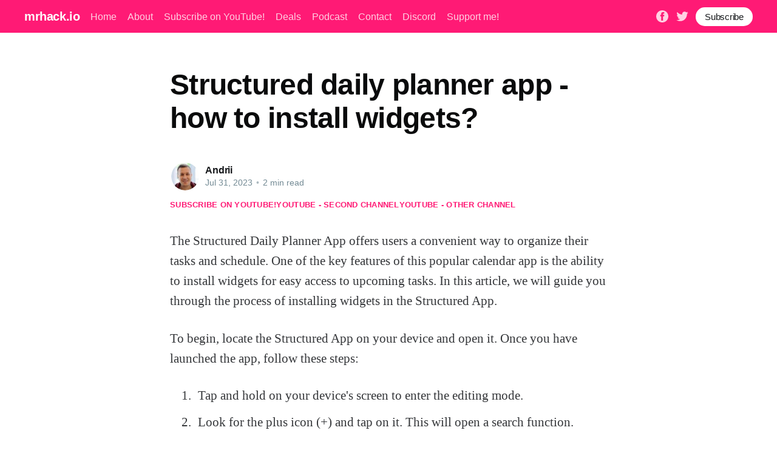

--- FILE ---
content_type: text/html; charset=utf-8
request_url: https://mrhack.io/structured-daily-planner-app-how-to-install-widgets/
body_size: 10461
content:
<!DOCTYPE html><html lang="en"><head><meta charset="utf-8"/>
<script>var __ezHttpConsent={setByCat:function(src,tagType,attributes,category,force,customSetScriptFn=null){var setScript=function(){if(force||window.ezTcfConsent[category]){if(typeof customSetScriptFn==='function'){customSetScriptFn();}else{var scriptElement=document.createElement(tagType);scriptElement.src=src;attributes.forEach(function(attr){for(var key in attr){if(attr.hasOwnProperty(key)){scriptElement.setAttribute(key,attr[key]);}}});var firstScript=document.getElementsByTagName(tagType)[0];firstScript.parentNode.insertBefore(scriptElement,firstScript);}}};if(force||(window.ezTcfConsent&&window.ezTcfConsent.loaded)){setScript();}else if(typeof getEzConsentData==="function"){getEzConsentData().then(function(ezTcfConsent){if(ezTcfConsent&&ezTcfConsent.loaded){setScript();}else{console.error("cannot get ez consent data");force=true;setScript();}});}else{force=true;setScript();console.error("getEzConsentData is not a function");}},};</script>
<script>var ezTcfConsent=window.ezTcfConsent?window.ezTcfConsent:{loaded:false,store_info:false,develop_and_improve_services:false,measure_ad_performance:false,measure_content_performance:false,select_basic_ads:false,create_ad_profile:false,select_personalized_ads:false,create_content_profile:false,select_personalized_content:false,understand_audiences:false,use_limited_data_to_select_content:false,};function getEzConsentData(){return new Promise(function(resolve){document.addEventListener("ezConsentEvent",function(event){var ezTcfConsent=event.detail.ezTcfConsent;resolve(ezTcfConsent);});});}</script>
<script>if(typeof _setEzCookies!=='function'){function _setEzCookies(ezConsentData){var cookies=window.ezCookieQueue;for(var i=0;i<cookies.length;i++){var cookie=cookies[i];if(ezConsentData&&ezConsentData.loaded&&ezConsentData[cookie.tcfCategory]){document.cookie=cookie.name+"="+cookie.value;}}}}
window.ezCookieQueue=window.ezCookieQueue||[];if(typeof addEzCookies!=='function'){function addEzCookies(arr){window.ezCookieQueue=[...window.ezCookieQueue,...arr];}}
addEzCookies([{name:"ezoab_273298",value:"mod110-c; Path=/; Domain=mrhack.io; Max-Age=7200",tcfCategory:"store_info",isEzoic:"true",},{name:"ezosuibasgeneris-1",value:"f703e10b-219d-4851-6efe-bedd53500cb0; Path=/; Domain=mrhack.io; Expires=Sun, 17 Jan 2027 02:36:21 UTC; Secure; SameSite=None",tcfCategory:"understand_audiences",isEzoic:"true",}]);if(window.ezTcfConsent&&window.ezTcfConsent.loaded){_setEzCookies(window.ezTcfConsent);}else if(typeof getEzConsentData==="function"){getEzConsentData().then(function(ezTcfConsent){if(ezTcfConsent&&ezTcfConsent.loaded){_setEzCookies(window.ezTcfConsent);}else{console.error("cannot get ez consent data");_setEzCookies(window.ezTcfConsent);}});}else{console.error("getEzConsentData is not a function");_setEzCookies(window.ezTcfConsent);}</script><script type="text/javascript" data-ezscrex='false' data-cfasync='false'>window._ezaq = Object.assign({"edge_cache_status":12,"edge_response_time":3325,"url":"https://mrhack.io/structured-daily-planner-app-how-to-install-widgets/"}, typeof window._ezaq !== "undefined" ? window._ezaq : {});</script><script type="text/javascript" data-ezscrex='false' data-cfasync='false'>window._ezaq = Object.assign({"ab_test_id":"mod110-c"}, typeof window._ezaq !== "undefined" ? window._ezaq : {});window.__ez=window.__ez||{};window.__ez.tf={};</script><script type="text/javascript" data-ezscrex='false' data-cfasync='false'>window.ezDisableAds = true;</script>
<script data-ezscrex='false' data-cfasync='false' data-pagespeed-no-defer>var __ez=__ez||{};__ez.stms=Date.now();__ez.evt={};__ez.script={};__ez.ck=__ez.ck||{};__ez.template={};__ez.template.isOrig=true;window.__ezScriptHost="//www.ezojs.com";__ez.queue=__ez.queue||function(){var e=0,i=0,t=[],n=!1,o=[],r=[],s=!0,a=function(e,i,n,o,r,s,a){var l=arguments.length>7&&void 0!==arguments[7]?arguments[7]:window,d=this;this.name=e,this.funcName=i,this.parameters=null===n?null:w(n)?n:[n],this.isBlock=o,this.blockedBy=r,this.deleteWhenComplete=s,this.isError=!1,this.isComplete=!1,this.isInitialized=!1,this.proceedIfError=a,this.fWindow=l,this.isTimeDelay=!1,this.process=function(){f("... func = "+e),d.isInitialized=!0,d.isComplete=!0,f("... func.apply: "+e);var i=d.funcName.split("."),n=null,o=this.fWindow||window;i.length>3||(n=3===i.length?o[i[0]][i[1]][i[2]]:2===i.length?o[i[0]][i[1]]:o[d.funcName]),null!=n&&n.apply(null,this.parameters),!0===d.deleteWhenComplete&&delete t[e],!0===d.isBlock&&(f("----- F'D: "+d.name),m())}},l=function(e,i,t,n,o,r,s){var a=arguments.length>7&&void 0!==arguments[7]?arguments[7]:window,l=this;this.name=e,this.path=i,this.async=o,this.defer=r,this.isBlock=t,this.blockedBy=n,this.isInitialized=!1,this.isError=!1,this.isComplete=!1,this.proceedIfError=s,this.fWindow=a,this.isTimeDelay=!1,this.isPath=function(e){return"/"===e[0]&&"/"!==e[1]},this.getSrc=function(e){return void 0!==window.__ezScriptHost&&this.isPath(e)&&"banger.js"!==this.name?window.__ezScriptHost+e:e},this.process=function(){l.isInitialized=!0,f("... file = "+e);var i=this.fWindow?this.fWindow.document:document,t=i.createElement("script");t.src=this.getSrc(this.path),!0===o?t.async=!0:!0===r&&(t.defer=!0),t.onerror=function(){var e={url:window.location.href,name:l.name,path:l.path,user_agent:window.navigator.userAgent};"undefined"!=typeof _ezaq&&(e.pageview_id=_ezaq.page_view_id);var i=encodeURIComponent(JSON.stringify(e)),t=new XMLHttpRequest;t.open("GET","//g.ezoic.net/ezqlog?d="+i,!0),t.send(),f("----- ERR'D: "+l.name),l.isError=!0,!0===l.isBlock&&m()},t.onreadystatechange=t.onload=function(){var e=t.readyState;f("----- F'D: "+l.name),e&&!/loaded|complete/.test(e)||(l.isComplete=!0,!0===l.isBlock&&m())},i.getElementsByTagName("head")[0].appendChild(t)}},d=function(e,i){this.name=e,this.path="",this.async=!1,this.defer=!1,this.isBlock=!1,this.blockedBy=[],this.isInitialized=!0,this.isError=!1,this.isComplete=i,this.proceedIfError=!1,this.isTimeDelay=!1,this.process=function(){}};function c(e,i,n,s,a,d,c,u,f){var m=new l(e,i,n,s,a,d,c,f);!0===u?o[e]=m:r[e]=m,t[e]=m,h(m)}function h(e){!0!==u(e)&&0!=s&&e.process()}function u(e){if(!0===e.isTimeDelay&&!1===n)return f(e.name+" blocked = TIME DELAY!"),!0;if(w(e.blockedBy))for(var i=0;i<e.blockedBy.length;i++){var o=e.blockedBy[i];if(!1===t.hasOwnProperty(o))return f(e.name+" blocked = "+o),!0;if(!0===e.proceedIfError&&!0===t[o].isError)return!1;if(!1===t[o].isComplete)return f(e.name+" blocked = "+o),!0}return!1}function f(e){var i=window.location.href,t=new RegExp("[?&]ezq=([^&#]*)","i").exec(i);"1"===(t?t[1]:null)&&console.debug(e)}function m(){++e>200||(f("let's go"),p(o),p(r))}function p(e){for(var i in e)if(!1!==e.hasOwnProperty(i)){var t=e[i];!0===t.isComplete||u(t)||!0===t.isInitialized||!0===t.isError?!0===t.isError?f(t.name+": error"):!0===t.isComplete?f(t.name+": complete already"):!0===t.isInitialized&&f(t.name+": initialized already"):t.process()}}function w(e){return"[object Array]"==Object.prototype.toString.call(e)}return window.addEventListener("load",(function(){setTimeout((function(){n=!0,f("TDELAY -----"),m()}),5e3)}),!1),{addFile:c,addFileOnce:function(e,i,n,o,r,s,a,l,d){t[e]||c(e,i,n,o,r,s,a,l,d)},addDelayFile:function(e,i){var n=new l(e,i,!1,[],!1,!1,!0);n.isTimeDelay=!0,f(e+" ...  FILE! TDELAY"),r[e]=n,t[e]=n,h(n)},addFunc:function(e,n,s,l,d,c,u,f,m,p){!0===c&&(e=e+"_"+i++);var w=new a(e,n,s,l,d,u,f,p);!0===m?o[e]=w:r[e]=w,t[e]=w,h(w)},addDelayFunc:function(e,i,n){var o=new a(e,i,n,!1,[],!0,!0);o.isTimeDelay=!0,f(e+" ...  FUNCTION! TDELAY"),r[e]=o,t[e]=o,h(o)},items:t,processAll:m,setallowLoad:function(e){s=e},markLoaded:function(e){if(e&&0!==e.length){if(e in t){var i=t[e];!0===i.isComplete?f(i.name+" "+e+": error loaded duplicate"):(i.isComplete=!0,i.isInitialized=!0)}else t[e]=new d(e,!0);f("markLoaded dummyfile: "+t[e].name)}},logWhatsBlocked:function(){for(var e in t)!1!==t.hasOwnProperty(e)&&u(t[e])}}}();__ez.evt.add=function(e,t,n){e.addEventListener?e.addEventListener(t,n,!1):e.attachEvent?e.attachEvent("on"+t,n):e["on"+t]=n()},__ez.evt.remove=function(e,t,n){e.removeEventListener?e.removeEventListener(t,n,!1):e.detachEvent?e.detachEvent("on"+t,n):delete e["on"+t]};__ez.script.add=function(e){var t=document.createElement("script");t.src=e,t.async=!0,t.type="text/javascript",document.getElementsByTagName("head")[0].appendChild(t)};__ez.dot=__ez.dot||{};__ez.queue.addFileOnce('/detroitchicago/boise.js', '/detroitchicago/boise.js?gcb=195-2&cb=5', true, [], true, false, true, false);__ez.queue.addFileOnce('/parsonsmaize/abilene.js', '/parsonsmaize/abilene.js?gcb=195-2&cb=e80eca0cdb', true, [], true, false, true, false);__ez.queue.addFileOnce('/parsonsmaize/mulvane.js', '/parsonsmaize/mulvane.js?gcb=195-2&cb=e75e48eec0', true, ['/parsonsmaize/abilene.js'], true, false, true, false);__ez.queue.addFileOnce('/detroitchicago/birmingham.js', '/detroitchicago/birmingham.js?gcb=195-2&cb=539c47377c', true, ['/parsonsmaize/abilene.js'], true, false, true, false);</script>
<script data-ezscrex="false" type="text/javascript" data-cfasync="false">window._ezaq = Object.assign({"ad_cache_level":0,"adpicker_placement_cnt":0,"ai_placeholder_cache_level":0,"ai_placeholder_placement_cnt":-1,"author":"Andrii","domain":"mrhack.io","domain_id":273298,"ezcache_level":1,"ezcache_skip_code":0,"has_bad_image":0,"has_bad_words":0,"is_sitespeed":0,"lt_cache_level":0,"publish_date":"2023-07-31","response_size":27566,"response_size_orig":21772,"response_time_orig":3313,"template_id":5,"url":"https://mrhack.io/structured-daily-planner-app-how-to-install-widgets/","word_count":0,"worst_bad_word_level":0}, typeof window._ezaq !== "undefined" ? window._ezaq : {});__ez.queue.markLoaded('ezaqBaseReady');</script>
<script type='text/javascript' data-ezscrex='false' data-cfasync='false'>
window.ezAnalyticsStatic = true;

function analyticsAddScript(script) {
	var ezDynamic = document.createElement('script');
	ezDynamic.type = 'text/javascript';
	ezDynamic.innerHTML = script;
	document.head.appendChild(ezDynamic);
}
function getCookiesWithPrefix() {
    var allCookies = document.cookie.split(';');
    var cookiesWithPrefix = {};

    for (var i = 0; i < allCookies.length; i++) {
        var cookie = allCookies[i].trim();

        for (var j = 0; j < arguments.length; j++) {
            var prefix = arguments[j];
            if (cookie.indexOf(prefix) === 0) {
                var cookieParts = cookie.split('=');
                var cookieName = cookieParts[0];
                var cookieValue = cookieParts.slice(1).join('=');
                cookiesWithPrefix[cookieName] = decodeURIComponent(cookieValue);
                break; // Once matched, no need to check other prefixes
            }
        }
    }

    return cookiesWithPrefix;
}
function productAnalytics() {
	var d = {"pr":[6],"omd5":"b79b1ca8f2f2e947b3785f9dc7224e38","nar":"risk score"};
	d.u = _ezaq.url;
	d.p = _ezaq.page_view_id;
	d.v = _ezaq.visit_uuid;
	d.ab = _ezaq.ab_test_id;
	d.e = JSON.stringify(_ezaq);
	d.ref = document.referrer;
	d.c = getCookiesWithPrefix('active_template', 'ez', 'lp_');
	if(typeof ez_utmParams !== 'undefined') {
		d.utm = ez_utmParams;
	}

	var dataText = JSON.stringify(d);
	var xhr = new XMLHttpRequest();
	xhr.open('POST','/ezais/analytics?cb=1', true);
	xhr.onload = function () {
		if (xhr.status!=200) {
            return;
		}

        if(document.readyState !== 'loading') {
            analyticsAddScript(xhr.response);
            return;
        }

        var eventFunc = function() {
            if(document.readyState === 'loading') {
                return;
            }
            document.removeEventListener('readystatechange', eventFunc, false);
            analyticsAddScript(xhr.response);
        };

        document.addEventListener('readystatechange', eventFunc, false);
	};
	xhr.setRequestHeader('Content-Type','text/plain');
	xhr.send(dataText);
}
__ez.queue.addFunc("productAnalytics", "productAnalytics", null, true, ['ezaqBaseReady'], false, false, false, true);
</script><base href="https://mrhack.io/structured-daily-planner-app-how-to-install-widgets/"/>

    <title>Structured daily planner app - how to install widgets?</title>
    
    <meta http-equiv="X-UA-Compatible" content="IE=edge"/>
    <meta name="HandheldFriendly" content="True"/>
    <meta name="viewport" content="width=device-width, initial-scale=1.0"/>

    <link rel="stylesheet" type="text/css" href="/assets/built/screen.css?v=0a9c717780"/>

    <script id="convertful-api" src="https://app.convertful.com/Convertful.js?owner=239" async=""></script>
    <link rel="canonical" href="https://mrhack.io/structured-daily-planner-app-how-to-install-widgets/"/>
    <meta name="referrer" content="no-referrer-when-downgrade"/>
    
    <meta property="og:site_name" content="mrhack.io"/>
    <meta property="og:type" content="article"/>
    <meta property="og:title" content="Structured daily planner app - how to install widgets?"/>
    <meta property="og:description" content="The Structured Daily Planner App offers users a convenient way to organize their tasks and schedule. One of the key features of this popular calendar app is the ability to install widgets for easy access to upcoming tasks. In this article, we will guide you through the process of installing"/>
    <meta property="og:url" content="https://mrhack.io/structured-daily-planner-app-how-to-install-widgets/"/>
    <meta property="og:image" content="https://static.ghost.org/v4.0.0/images/publication-cover.jpg"/>
    <meta property="article:published_time" content="2023-07-31T21:35:14.000Z"/>
    <meta property="article:modified_time" content="2023-07-31T21:35:14.000Z"/>
    <meta property="article:publisher" content="https://www.facebook.com/mrhack.io"/>
    <meta name="twitter:card" content="summary_large_image"/>
    <meta name="twitter:title" content="Structured daily planner app - how to install widgets?"/>
    <meta name="twitter:description" content="The Structured Daily Planner App offers users a convenient way to organize their tasks and schedule. One of the key features of this popular calendar app is the ability to install widgets for easy access to upcoming tasks. In this article, we will guide you through the process of installing"/>
    <meta name="twitter:url" content="https://mrhack.io/structured-daily-planner-app-how-to-install-widgets/"/>
    <meta name="twitter:image" content="https://static.ghost.org/v4.0.0/images/publication-cover.jpg"/>
    <meta name="twitter:label1" content="Written by"/>
    <meta name="twitter:data1" content="Andrii"/>
    <meta name="twitter:site" content="@mrhackio"/>
    <meta property="og:image:width" content="7183"/>
    <meta property="og:image:height" content="2885"/>
    
    <script type="application/ld+json">
{
    "@context": "https://schema.org",
    "@type": "Article",
    "publisher": {
        "@type": "Organization",
        "name": "mrhack.io",
        "url": "https://mrhack.io/",
        "logo": {
            "@type": "ImageObject",
            "url": "https://mrhack.io/favicon.ico",
            "width": 48,
            "height": 48
        }
    },
    "author": {
        "@type": "Person",
        "name": "Andrii",
        "image": {
            "@type": "ImageObject",
            "url": "https://mrhack.io/content/images/2021/06/andrii.jpeg",
            "width": 200,
            "height": 200
        },
        "url": "https://mrhack.io/author/andrii/",
        "sameAs": [
            "https://mrhack.io"
        ]
    },
    "headline": "Structured daily planner app - how to install widgets?",
    "url": "https://mrhack.io/structured-daily-planner-app-how-to-install-widgets/",
    "datePublished": "2023-07-31T21:35:14.000Z",
    "dateModified": "2023-07-31T21:35:14.000Z",
    "description": "The Structured Daily Planner App offers users a convenient way to organize their\ntasks and schedule. One of the key features of this popular calendar app is the\nability to install widgets for easy access to upcoming tasks. In this article,\nwe will guide you through the process of installing widgets in the Structured\nApp.\n\nTo begin, locate the Structured App on your device and open it. Once you have\nlaunched the app, follow these steps:\n\n 1. Tap and hold on your device&#x27;s screen to enter the editi",
    "mainEntityOfPage": {
        "@type": "WebPage",
        "@id": "https://mrhack.io/"
    }
}
    </script>

    <meta name="generator" content="Ghost 4.7"/>
    <link rel="alternate" type="application/rss+xml" title="mrhack.io" href="https://mrhack.io/rss/"/>
    <script defer="" src="https://unpkg.com/@tryghost/portal@~1.5.1/umd/portal.min.js" data-ghost="https://mrhack.io/"></script><style id="gh-members-styles">.gh-post-upgrade-cta-content,
.gh-post-upgrade-cta {
    display: flex;
    flex-direction: column;
    align-items: center;
    font-family: -apple-system, BlinkMacSystemFont, 'Segoe UI', Roboto, Oxygen, Ubuntu, Cantarell, 'Open Sans', 'Helvetica Neue', sans-serif;
    text-align: center;
    width: 100%;
    color: #ffffff;
    font-size: 16px;
}

.gh-post-upgrade-cta-content {
    border-radius: 8px;
    padding: 40px 4vw;
}

.gh-post-upgrade-cta h2 {
    color: #ffffff;
    font-size: 28px;
    letter-spacing: -0.2px;
    margin: 0;
    padding: 0;
}

.gh-post-upgrade-cta p {
    margin: 20px 0 0;
    padding: 0;
}

.gh-post-upgrade-cta small {
    font-size: 16px;
    letter-spacing: -0.2px;
}

.gh-post-upgrade-cta a {
    color: #ffffff;
    cursor: pointer;
    font-weight: 500;
    box-shadow: none;
    text-decoration: underline;
}

.gh-post-upgrade-cta a:hover {
    color: #ffffff;
    opacity: 0.8;
    box-shadow: none;
    text-decoration: underline;
}

.gh-post-upgrade-cta a.gh-btn {
    display: block;
    background: #ffffff;
    text-decoration: none;
    margin: 28px 0 0;
    padding: 8px 18px;
    border-radius: 4px;
    font-size: 16px;
    font-weight: 600;
}

.gh-post-upgrade-cta a.gh-btn:hover {
    opacity: 0.92;
}</style><script async="" src="https://js.stripe.com/v3/"></script>
    <style>
.site-header-content .gh-head-button {
 margin-top: 2rem;
}
.article-tag a {
 margin-top: 1.3rem;
}
   
.gh-content .fluid-width-video-container {display: none!important}
.gh-content > iframe {display: none!important} 
.article-header {
    padding: 0 0 0vmin!important;
}
@media (max-width: 650px) {
  .gh-content>p {
    font-size: 20px;
    line-height: 1.6em;
  }
}
    .article-tag.youtube {
        gap: 2rem;
    }
</style>
<!-- Google Tag Manager -->
<script>(function(w,d,s,l,i){w[l]=w[l]||[];w[l].push({'gtm.start':
new Date().getTime(),event:'gtm.js'});var f=d.getElementsByTagName(s)[0],
j=d.createElement(s),dl=l!='dataLayer'?'&l='+l:'';j.async=true;j.src=
'https://www.googletagmanager.com/gtm.js?id='+i+dl;f.parentNode.insertBefore(j,f);
})(window,document,'script','dataLayer','GTM-5W3GGQ2');</script>
<!-- End Google Tag Manager -->
<!-- Global site tag (gtag.js) - Google Analytics -->
<script async="" src="https://www.googletagmanager.com/gtag/js?id=UA-121963217-1"></script>
<script>
  window.dataLayer = window.dataLayer || [];
  function gtag(){dataLayer.push(arguments);}
  gtag('js', new Date());

  gtag('config', 'UA-121963217-1');
</script>
<style>:root {--ghost-accent-color: #FF1A75;}</style>

<script type='text/javascript'>
var ezoTemplate = 'orig_site';
var ezouid = '1';
var ezoFormfactor = '1';
</script><script data-ezscrex="false" type='text/javascript'>
var soc_app_id = '0';
var did = 273298;
var ezdomain = 'mrhack.io';
var ezoicSearchable = 1;
</script></head>
<body class="post-template"><noscript><iframe src="https://www.googletagmanager.com/ns.html?id=GTM-5W3GGQ2"
height="0" width="0" style="display:none;visibility:hidden"></iframe></noscript>
<!-- Google Tag Manager (noscript) -->

<!-- End Google Tag Manager (noscript) -->
<div class="viewport">

    <header id="gh-head" class="gh-head has-cover">
        <nav class="gh-head-inner inner gh-container">

            <div class="gh-head-brand">
                <a class="gh-head-logo" href="https://mrhack.io">
                        mrhack.io
                </a>
                <a class="gh-burger" role="button">
                    <div class="gh-burger-box">
                        <div class="gh-burger-inner"></div>
                    </div>
                </a>
            </div>
            <div class="gh-head-menu">
                <ul class="nav">
    <li class="nav-home"><a href="https://mrhack.io/">Home</a></li>
    <li class="nav-about"><a href="https://mrhack.io/about/">About</a></li>
    <li class="nav-subscribe-on-youtube"><a href="https://bit.ly/mrhackio">Subscribe on YouTube!</a></li>
    <li class="nav-deals"><a href="https://mrhack.io/deals/">Deals</a></li>
    <li class="nav-podcast"><a href="https://mrhack.io/tag/podcast/">Podcast</a></li>
    <li class="nav-contact"><a href="https://mrhack.io/contact/">Contact</a></li>
    <li class="nav-discord"><a href="https://discord.gg/TcCTNTF2">Discord</a></li>
    <li class="nav-support-me"><a href="https://www.buymeacoffee.com/mrhackio">Support me!</a></li>
</ul>

            </div>
            <div class="gh-head-actions">
                <div class="gh-social">
                        <a class="gh-social-facebook" href="https://www.facebook.com/mrhack.io" title="Facebook" target="_blank" rel="noopener"><svg viewBox="0 0 32 32" xmlns="http://www.w3.org/2000/svg"><path d="M16 0c8.837 0 16 7.163 16 16s-7.163 16-16 16S0 24.837 0 16 7.163 0 16 0zm5.204 4.911h-3.546c-2.103 0-4.443.885-4.443 3.934.01 1.062 0 2.08 0 3.225h-2.433v3.872h2.509v11.147h4.61v-11.22h3.042l.275-3.81h-3.397s.007-1.695 0-2.187c0-1.205 1.253-1.136 1.329-1.136h2.054V4.911z"></path></svg></a>
                        <a class="gh-social-twitter" href="https://twitter.com/mrhackio" title="Twitter" target="_blank" rel="noopener"><svg xmlns="http://www.w3.org/2000/svg" viewBox="0 0 32 32"><path d="M30.063 7.313c-.813 1.125-1.75 2.125-2.875 2.938v.75c0 1.563-.188 3.125-.688 4.625a15.088 15.088 0 0 1-2.063 4.438c-.875 1.438-2 2.688-3.25 3.813a15.015 15.015 0 0 1-4.625 2.563c-1.813.688-3.75 1-5.75 1-3.25 0-6.188-.875-8.875-2.625.438.063.875.125 1.375.125 2.688 0 5.063-.875 7.188-2.5-1.25 0-2.375-.375-3.375-1.125s-1.688-1.688-2.063-2.875c.438.063.813.125 1.125.125.5 0 1-.063 1.5-.25-1.313-.25-2.438-.938-3.313-1.938a5.673 5.673 0 0 1-1.313-3.688v-.063c.813.438 1.688.688 2.625.688a5.228 5.228 0 0 1-1.875-2c-.5-.875-.688-1.813-.688-2.75 0-1.063.25-2.063.75-2.938 1.438 1.75 3.188 3.188 5.25 4.25s4.313 1.688 6.688 1.813a5.579 5.579 0 0 1 1.5-5.438c1.125-1.125 2.5-1.688 4.125-1.688s3.063.625 4.188 1.813a11.48 11.48 0 0 0 3.688-1.375c-.438 1.375-1.313 2.438-2.563 3.188 1.125-.125 2.188-.438 3.313-.875z"></path></svg>
</a>
                </div>

                    <a class="gh-head-button" href="#/portal/signup">Subscribe</a>
            </div>
        </nav>
    </header>

    <main>
        



<article class="article post no-image">

    <header class="article-header gh-canvas">


        <h1 class="article-title">Structured daily planner app - how to install widgets?</h1>


        <div class="article-byline">
            <section class="article-byline-content">
                <ul class="author-list">
                    <li class="author-list-item">
                        <a href="/author/andrii/" class="author-avatar">
                            <img class="author-profile-image" src="/content/images/size/w100/2021/06/andrii.jpeg" alt="Andrii"/>
                        </a>
                    </li>
                </ul>
                <div class="article-byline-meta">
                    <h4 class="author-name"><a href="/author/andrii/">Andrii</a></h4>
                    <div class="byline-meta-content">
                        <time class="byline-meta-date" datetime="2023-07-31">Jul 31, 2023</time>
                        <span class="byline-reading-time"><span class="bull">•</span> 2 min read</span>
                    </div>
                </div>
            </section>
        </div>

        <section class="article-tag youtube">
          <a href="https://bit.ly/mrhackio" target="_blank">Subscribe on YouTube!</a>
          <a href="https://bit.ly/how_to_use_apps" target="_blank">YouTube - second channel</a>
          <a href="https://bit.ly/apps_reviews" target="_blank">YouTube - other channel</a>
        </section>

    </header>

    <section class="gh-content gh-canvas">
        <!--kg-card-begin: html--><iframe width="560" height="315" src="https://www.youtube.com/embed/tHdrcENzQhk" frameborder="0" allow="accelerometer; autoplay; encrypted-media; gyroscope; picture-in-picture" allowfullscreen=""></iframe><!--kg-card-end: html--><p>The Structured Daily Planner App offers users a convenient way to organize their tasks and schedule. One of the key features of this popular calendar app is the ability to install widgets for easy access to upcoming tasks. In this article, we will guide you through the process of installing widgets in the Structured App.</p><p>To begin, locate the Structured App on your device and open it. Once you have launched the app, follow these steps:</p><ol><li>Tap and hold on your device&#39;s screen to enter the editing mode.</li><li>Look for the plus icon (+) and tap on it. This will open a search function.</li><li>In the search bar, type &#34;Structured&#34; and wait for the app to appear in the search results.</li><li>Once you see the Structured App, select it from the search results.</li></ol><p>After selecting the Structured App, you will see different options for widgets. These widgets come in various sizes, such as small, medium, or large. Here&#39;s what you need to do next:</p><ol><li>Choose the size of the widget you prefer: small, medium, or large.</li><li>Tap on the &#34;Add Widget&#34; button to add the selected widget to your device&#39;s home screen.</li></ol><p>Congratulations! You have successfully installed a Structured widget on your home screen. Now, let&#39;s explore some of the functionalities of these widgets.</p><p>To interact with the widget, simply tap on it. Doing so will bring up a pop-up window that provides you with several options. These include completing tasks, viewing task details, editing tasks, or even deleting them. This gives you the flexibility to manage your tasks directly from the widget interface.</p><p>Additionally, if you would like to have quick access to your upcoming tasks even when your device is locked, don&#39;t worry. The Structured App offers a lock screen widget feature. Here&#39;s how to activate it:</p><ol><li>Open the Structured App and navigate to the settings.</li><li>Look for the &#34;Wallpaper&#34; option and select it.</li><li>Check if the lock screen widget option is available. If it is, you will be able to install a lock screen widget displaying your upcoming tasks.</li></ol><p>And there you have it! By following these simple steps, you can easily install and utilize the Structured widgets on your device, both on your home screen and lock screen.</p><p>In conclusion, the Structured Daily Planner App provides a helpful way to stay organized and manage your tasks efficiently. With its intuitive interface and customizable widgets, you can easily access and interact with upcoming tasks directly from your device&#39;s home or lock screen. Install the Structured App today and take control of your daily planning and productivity.</p>
        <a href="https://forum.mrhack.io" target="_blank">No answer to your question? ASK IN FORUM</a>.
        <a href="https://bit.ly/mrhackio" target="_blank">Subscribe on YouTube!</a>
        <a href="https://bit.ly/how_to_use_apps" target="_blank">YouTube - second channel</a>
        <a href="https://bit.ly/apps_reviews" target="_blank">YouTube - other channel</a>
    </section>

    <section class="article-comments gh-canvas">
    </section>


</article>

<section class="footer-cta">
    <div class="inner">
        <h2>Sign up for more like this.</h2>
        <a class="footer-cta-button" href="#/portal">
            <div>Enter your email</div>
            <span>Subscribe</span>
        </a>
    </div>
</section>


<aside class="read-more-wrap">
    <div class="read-more inner">


                    
<article class="post-card post no-image ">


    <div class="post-card-content">

        <a class="post-card-content-link" href="/widgit/">
            <header class="post-card-header">
                <h2 class="post-card-title">Widgit</h2>
            </header>
            <section class="post-card-excerpt">
                <p>Discovering the Power of Widgit: Transforming Communication                   Discovering the Power of Widgit: Transforming Communication                      In a world that thrives on communication, the ability to convey information clearly and effectively is paramount. Whether it’s in educational settings, healthcare, or daily life, making information accessible to everyone is crucial. This is</p>
            </section>
        </a>

        <footer class="post-card-meta">
            <ul class="author-list">
                <li class="author-list-item">
                    <a href="/author/andrii/" class="static-avatar">
                        <img class="author-profile-image" src="/content/images/size/w100/2021/06/andrii.jpeg" alt="Andrii"/>
                    </a>
                </li>
            </ul>
            <div class="post-card-byline-content">
                <span><a href="/author/andrii/">Andrii</a></span>
                <span class="post-card-byline-date"><time datetime="2026-01-16">Jan 16, 2026</time> <span class="bull">•</span> 4 min read</span>
            </div>
        </footer>

    </div>

</article>
                    
<article class="post-card post no-image ">


    <div class="post-card-content">

        <a class="post-card-content-link" href="/add-weather-widget-to-home-screen/">
            <header class="post-card-header">
                <h2 class="post-card-title">Add weather widget to home screen</h2>
            </header>
            <section class="post-card-excerpt">
                <p>Add Weather Widget to Home Screen                   Add Weather Widget to Home Screen: Your Guide to Instant Weather Updates         In today&#39;s fast-paced world, staying informed about the weather is more important than ever. Whether you&#39;re planning a picnic, a beach day, or just your daily commute, knowing the weather can help</p>
            </section>
        </a>

        <footer class="post-card-meta">
            <ul class="author-list">
                <li class="author-list-item">
                    <a href="/author/andrii/" class="static-avatar">
                        <img class="author-profile-image" src="/content/images/size/w100/2021/06/andrii.jpeg" alt="Andrii"/>
                    </a>
                </li>
            </ul>
            <div class="post-card-byline-content">
                <span><a href="/author/andrii/">Andrii</a></span>
                <span class="post-card-byline-date"><time datetime="2026-01-16">Jan 16, 2026</time> <span class="bull">•</span> 4 min read</span>
            </div>
        </footer>

    </div>

</article>
                    
<article class="post-card post no-image ">


    <div class="post-card-content">

        <a class="post-card-content-link" href="/widget-def/">
            <header class="post-card-header">
                <h2 class="post-card-title">Widget def</h2>
            </header>
            <section class="post-card-excerpt">
                <p>Understanding Widget Definition: A Comprehensive Guide                           Understanding Widget Definition: A Comprehensive Guide                               In the fast-paced world of technology and web development, the term &#34;widget&#34; has become increasingly common. But what exactly is a widget, and how does the widget definition apply to both developers and end-users? In this blog post,</p>
            </section>
        </a>

        <footer class="post-card-meta">
            <ul class="author-list">
                <li class="author-list-item">
                    <a href="/author/andrii/" class="static-avatar">
                        <img class="author-profile-image" src="/content/images/size/w100/2021/06/andrii.jpeg" alt="Andrii"/>
                    </a>
                </li>
            </ul>
            <div class="post-card-byline-content">
                <span><a href="/author/andrii/">Andrii</a></span>
                <span class="post-card-byline-date"><time datetime="2026-01-16">Jan 16, 2026</time> <span class="bull">•</span> 4 min read</span>
            </div>
        </footer>

    </div>

</article>

    </div>
</aside>


    </main>

    <footer class="site-footer outer">
        <div class="inner">
            <section class="copyright"><a href="https://mrhack.io">mrhack.io</a> © 2026</section>
            <nav class="site-footer-nav">
                <ul class="nav">
    <li class="nav-home"><a href="https://mrhack.io/">Home</a></li>
    <li class="nav-about"><a href="https://mrhack.io/about/">About</a></li>
    <li class="nav-contact"><a href="https://mrhack.io/contact/">Contact</a></li>
    <li class="nav-discord"><a href="https://discord.gg/TcCTNTF2">Discord</a></li>
    <li class="nav-support-me"><a href="https://www.buymeacoffee.com/mrhackio">Support me!</a></li>
</ul>

            </nav>
            <div><a href="https://ghost.org/" target="_blank" rel="noopener">Powered by Ghost</a></div>
        </div>
    </footer>

</div>


<script src="https://code.jquery.com/jquery-3.5.1.min.js" integrity="sha256-9/aliU8dGd2tb6OSsuzixeV4y/faTqgFtohetphbbj0=" crossorigin="anonymous">
</script>
<script src="/assets/built/casper.js?v=0a9c717780"></script>
<script>
$(document).ready(function () {
    // Mobile Menu Trigger
    $('.gh-burger').click(function () {
        $('body').toggleClass('gh-head-open');
    });
    // FitVids - Makes video embeds responsive
    $(".gh-content").fitVids();
});
</script>





<script data-cfasync="false">function _emitEzConsentEvent(){var customEvent=new CustomEvent("ezConsentEvent",{detail:{ezTcfConsent:window.ezTcfConsent},bubbles:true,cancelable:true,});document.dispatchEvent(customEvent);}
(function(window,document){function _setAllEzConsentTrue(){window.ezTcfConsent.loaded=true;window.ezTcfConsent.store_info=true;window.ezTcfConsent.develop_and_improve_services=true;window.ezTcfConsent.measure_ad_performance=true;window.ezTcfConsent.measure_content_performance=true;window.ezTcfConsent.select_basic_ads=true;window.ezTcfConsent.create_ad_profile=true;window.ezTcfConsent.select_personalized_ads=true;window.ezTcfConsent.create_content_profile=true;window.ezTcfConsent.select_personalized_content=true;window.ezTcfConsent.understand_audiences=true;window.ezTcfConsent.use_limited_data_to_select_content=true;window.ezTcfConsent.select_personalized_content=true;}
function _clearEzConsentCookie(){document.cookie="ezCMPCookieConsent=tcf2;Domain=.mrhack.io;Path=/;expires=Thu, 01 Jan 1970 00:00:00 GMT";}
_clearEzConsentCookie();if(typeof window.__tcfapi!=="undefined"){window.ezgconsent=false;var amazonHasRun=false;function _ezAllowed(tcdata,purpose){return(tcdata.purpose.consents[purpose]||tcdata.purpose.legitimateInterests[purpose]);}
function _handleConsentDecision(tcdata){window.ezTcfConsent.loaded=true;if(!tcdata.vendor.consents["347"]&&!tcdata.vendor.legitimateInterests["347"]){window._emitEzConsentEvent();return;}
window.ezTcfConsent.store_info=_ezAllowed(tcdata,"1");window.ezTcfConsent.develop_and_improve_services=_ezAllowed(tcdata,"10");window.ezTcfConsent.measure_content_performance=_ezAllowed(tcdata,"8");window.ezTcfConsent.select_basic_ads=_ezAllowed(tcdata,"2");window.ezTcfConsent.create_ad_profile=_ezAllowed(tcdata,"3");window.ezTcfConsent.select_personalized_ads=_ezAllowed(tcdata,"4");window.ezTcfConsent.create_content_profile=_ezAllowed(tcdata,"5");window.ezTcfConsent.measure_ad_performance=_ezAllowed(tcdata,"7");window.ezTcfConsent.use_limited_data_to_select_content=_ezAllowed(tcdata,"11");window.ezTcfConsent.select_personalized_content=_ezAllowed(tcdata,"6");window.ezTcfConsent.understand_audiences=_ezAllowed(tcdata,"9");window._emitEzConsentEvent();}
function _handleGoogleConsentV2(tcdata){if(!tcdata||!tcdata.purpose||!tcdata.purpose.consents){return;}
var googConsentV2={};if(tcdata.purpose.consents[1]){googConsentV2.ad_storage='granted';googConsentV2.analytics_storage='granted';}
if(tcdata.purpose.consents[3]&&tcdata.purpose.consents[4]){googConsentV2.ad_personalization='granted';}
if(tcdata.purpose.consents[1]&&tcdata.purpose.consents[7]){googConsentV2.ad_user_data='granted';}
if(googConsentV2.analytics_storage=='denied'){gtag('set','url_passthrough',true);}
gtag('consent','update',googConsentV2);}
__tcfapi("addEventListener",2,function(tcdata,success){if(!success||!tcdata){window._emitEzConsentEvent();return;}
if(!tcdata.gdprApplies){_setAllEzConsentTrue();window._emitEzConsentEvent();return;}
if(tcdata.eventStatus==="useractioncomplete"||tcdata.eventStatus==="tcloaded"){if(typeof gtag!='undefined'){_handleGoogleConsentV2(tcdata);}
_handleConsentDecision(tcdata);if(tcdata.purpose.consents["1"]===true&&tcdata.vendor.consents["755"]!==false){window.ezgconsent=true;(adsbygoogle=window.adsbygoogle||[]).pauseAdRequests=0;}
if(window.__ezconsent){__ezconsent.setEzoicConsentSettings(ezConsentCategories);}
__tcfapi("removeEventListener",2,function(success){return null;},tcdata.listenerId);if(!(tcdata.purpose.consents["1"]===true&&_ezAllowed(tcdata,"2")&&_ezAllowed(tcdata,"3")&&_ezAllowed(tcdata,"4"))){if(typeof __ez=="object"&&typeof __ez.bit=="object"&&typeof window["_ezaq"]=="object"&&typeof window["_ezaq"]["page_view_id"]=="string"){__ez.bit.Add(window["_ezaq"]["page_view_id"],[new __ezDotData("non_personalized_ads",true),]);}}}});}else{_setAllEzConsentTrue();window._emitEzConsentEvent();}})(window,document);</script></body></html>